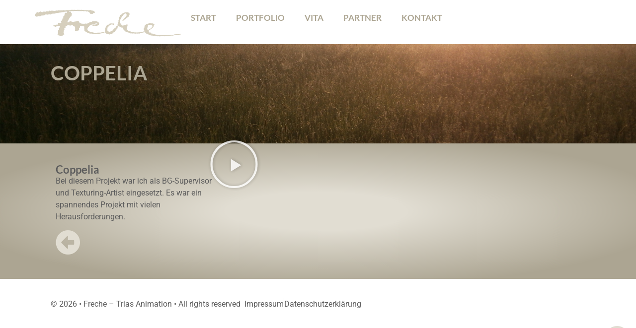

--- FILE ---
content_type: text/html; charset=UTF-8
request_url: https://freche.de/home/coppelia-2/
body_size: 11510
content:
<!doctype html>
<html lang="de" prefix="og: https://ogp.me/ns#">
<head>
	<meta charset="UTF-8">
	<meta name="viewport" content="width=device-width, initial-scale=1">
	<link rel="profile" href="https://gmpg.org/xfn/11">
	
<!-- Suchmaschinen-Optimierung durch Rank Math PRO - https://rankmath.com/ -->
<title>Coppelia, eine Mischung aus realem Ballett, 3D und 2D</title>
<meta name="description" content="Bei dem Projekt Coppelia fungierte ich als BG-Supervisor und Texturing-Artist. Es war ein sehr spannendes Projekt mit vielen Herausforderugen."/>
<meta name="robots" content="index, follow, max-snippet:-1, max-video-preview:-1, max-image-preview:large"/>
<link rel="canonical" href="https://freche.de/home/coppelia-2/" />
<meta property="og:locale" content="de_DE" />
<meta property="og:type" content="article" />
<meta property="og:title" content="Coppelia, eine Mischung aus realem Ballett, 3D und 2D" />
<meta property="og:description" content="Bei dem Projekt Coppelia fungierte ich als BG-Supervisor und Texturing-Artist. Es war ein sehr spannendes Projekt mit vielen Herausforderugen." />
<meta property="og:url" content="https://freche.de/home/coppelia-2/" />
<meta property="og:site_name" content="Freche" />
<meta property="og:updated_time" content="2024-11-14T18:27:57+01:00" />
<meta property="og:image" content="https://freche.de/wp-content/uploads/2024/10/Freche-Trias_Animation_rank.jpg" />
<meta property="og:image:secure_url" content="https://freche.de/wp-content/uploads/2024/10/Freche-Trias_Animation_rank.jpg" />
<meta property="og:image:width" content="1200" />
<meta property="og:image:height" content="630" />
<meta property="og:image:alt" content="Titelbild Freche Trias-Animation" />
<meta property="og:image:type" content="image/jpeg" />
<meta property="article:published_time" content="2023-06-12T12:45:58+02:00" />
<meta property="article:modified_time" content="2024-11-14T18:27:57+01:00" />
<meta name="twitter:card" content="summary_large_image" />
<meta name="twitter:title" content="Coppelia, eine Mischung aus realem Ballett, 3D und 2D" />
<meta name="twitter:description" content="Bei dem Projekt Coppelia fungierte ich als BG-Supervisor und Texturing-Artist. Es war ein sehr spannendes Projekt mit vielen Herausforderugen." />
<meta name="twitter:image" content="https://freche.de/wp-content/uploads/2024/10/Freche-Trias_Animation_rank.jpg" />
<meta name="twitter:label1" content="Lesedauer" />
<meta name="twitter:data1" content="Weniger als eine Minute" />
<script type="application/ld+json" class="rank-math-schema">{"@context":"https://schema.org","@graph":[{"@type":["Person","Organization"],"@id":"https://freche.de/#person","name":"Freche","logo":{"@type":"ImageObject","@id":"https://freche.de/#logo","url":"https://freche.de/wp-content/uploads/2023/06/Logo_300.png","contentUrl":"https://freche.de/wp-content/uploads/2023/06/Logo_300.png","caption":"Freche","inLanguage":"de","width":"300","height":"63"},"image":{"@type":"ImageObject","@id":"https://freche.de/#logo","url":"https://freche.de/wp-content/uploads/2023/06/Logo_300.png","contentUrl":"https://freche.de/wp-content/uploads/2023/06/Logo_300.png","caption":"Freche","inLanguage":"de","width":"300","height":"63"}},{"@type":"WebSite","@id":"https://freche.de/#website","url":"https://freche.de","name":"Freche","alternateName":"TRIAS-ANIMATION, Conceptart | Moodboard | Charakterdesign | BG- und Colourdesign","publisher":{"@id":"https://freche.de/#person"},"inLanguage":"de"},{"@type":"ImageObject","@id":"https://freche.de/wp-content/uploads/2024/10/Freche-Trias_Animation_rank.jpg","url":"https://freche.de/wp-content/uploads/2024/10/Freche-Trias_Animation_rank.jpg","width":"1200","height":"630","caption":"Titelbild Freche Trias-Animation","inLanguage":"de"},{"@type":"WebPage","@id":"https://freche.de/home/coppelia-2/#webpage","url":"https://freche.de/home/coppelia-2/","name":"Coppelia, eine Mischung aus realem Ballett, 3D und 2D","datePublished":"2023-06-12T12:45:58+02:00","dateModified":"2024-11-14T18:27:57+01:00","isPartOf":{"@id":"https://freche.de/#website"},"primaryImageOfPage":{"@id":"https://freche.de/wp-content/uploads/2024/10/Freche-Trias_Animation_rank.jpg"},"inLanguage":"de"},{"@type":"Person","@id":"https://freche.de/author/wp-admin_freche/","name":"WP-Admin_Freche","url":"https://freche.de/author/wp-admin_freche/","image":{"@type":"ImageObject","@id":"https://secure.gravatar.com/avatar/b234d756e2378efb0a48f31363f052ac6f45f29598645b43e2bd7c8de0cb2831?s=96&amp;d=mm&amp;r=g","url":"https://secure.gravatar.com/avatar/b234d756e2378efb0a48f31363f052ac6f45f29598645b43e2bd7c8de0cb2831?s=96&amp;d=mm&amp;r=g","caption":"WP-Admin_Freche","inLanguage":"de"},"sameAs":["https://freche.de"]},{"@type":"Article","headline":"Coppelia, eine Mischung aus realem Ballett, 3D und 2D","keywords":"Coppelia","datePublished":"2023-06-12T12:45:58+02:00","dateModified":"2024-11-14T18:27:57+01:00","author":{"@id":"https://freche.de/author/wp-admin_freche/","name":"WP-Admin_Freche"},"publisher":{"@id":"https://freche.de/#person"},"description":"Bei dem Projekt Coppelia fungierte ich als BG-Supervisor und Texturing-Artist. Es war ein sehr spannendes Projekt mit vielen Herausforderugen.","name":"Coppelia, eine Mischung aus realem Ballett, 3D und 2D","@id":"https://freche.de/home/coppelia-2/#richSnippet","isPartOf":{"@id":"https://freche.de/home/coppelia-2/#webpage"},"image":{"@id":"https://freche.de/wp-content/uploads/2024/10/Freche-Trias_Animation_rank.jpg"},"inLanguage":"de","mainEntityOfPage":{"@id":"https://freche.de/home/coppelia-2/#webpage"}}]}</script>
<!-- /Rank Math WordPress SEO Plugin -->

<link rel="alternate" type="application/rss+xml" title="Freche &raquo; Feed" href="https://freche.de/feed/" />
<link rel="alternate" type="application/rss+xml" title="Freche &raquo; Kommentar-Feed" href="https://freche.de/comments/feed/" />
<link rel="alternate" title="oEmbed (JSON)" type="application/json+oembed" href="https://freche.de/wp-json/oembed/1.0/embed?url=https%3A%2F%2Ffreche.de%2Fhome%2Fcoppelia-2%2F" />
<link rel="alternate" title="oEmbed (XML)" type="text/xml+oembed" href="https://freche.de/wp-json/oembed/1.0/embed?url=https%3A%2F%2Ffreche.de%2Fhome%2Fcoppelia-2%2F&#038;format=xml" />
<style id='wp-img-auto-sizes-contain-inline-css'>
img:is([sizes=auto i],[sizes^="auto," i]){contain-intrinsic-size:3000px 1500px}
/*# sourceURL=wp-img-auto-sizes-contain-inline-css */
</style>
<style id='wp-emoji-styles-inline-css'>

	img.wp-smiley, img.emoji {
		display: inline !important;
		border: none !important;
		box-shadow: none !important;
		height: 1em !important;
		width: 1em !important;
		margin: 0 0.07em !important;
		vertical-align: -0.1em !important;
		background: none !important;
		padding: 0 !important;
	}
/*# sourceURL=wp-emoji-styles-inline-css */
</style>
<style id='global-styles-inline-css'>
:root{--wp--preset--aspect-ratio--square: 1;--wp--preset--aspect-ratio--4-3: 4/3;--wp--preset--aspect-ratio--3-4: 3/4;--wp--preset--aspect-ratio--3-2: 3/2;--wp--preset--aspect-ratio--2-3: 2/3;--wp--preset--aspect-ratio--16-9: 16/9;--wp--preset--aspect-ratio--9-16: 9/16;--wp--preset--color--black: #000000;--wp--preset--color--cyan-bluish-gray: #abb8c3;--wp--preset--color--white: #ffffff;--wp--preset--color--pale-pink: #f78da7;--wp--preset--color--vivid-red: #cf2e2e;--wp--preset--color--luminous-vivid-orange: #ff6900;--wp--preset--color--luminous-vivid-amber: #fcb900;--wp--preset--color--light-green-cyan: #7bdcb5;--wp--preset--color--vivid-green-cyan: #00d084;--wp--preset--color--pale-cyan-blue: #8ed1fc;--wp--preset--color--vivid-cyan-blue: #0693e3;--wp--preset--color--vivid-purple: #9b51e0;--wp--preset--gradient--vivid-cyan-blue-to-vivid-purple: linear-gradient(135deg,rgb(6,147,227) 0%,rgb(155,81,224) 100%);--wp--preset--gradient--light-green-cyan-to-vivid-green-cyan: linear-gradient(135deg,rgb(122,220,180) 0%,rgb(0,208,130) 100%);--wp--preset--gradient--luminous-vivid-amber-to-luminous-vivid-orange: linear-gradient(135deg,rgb(252,185,0) 0%,rgb(255,105,0) 100%);--wp--preset--gradient--luminous-vivid-orange-to-vivid-red: linear-gradient(135deg,rgb(255,105,0) 0%,rgb(207,46,46) 100%);--wp--preset--gradient--very-light-gray-to-cyan-bluish-gray: linear-gradient(135deg,rgb(238,238,238) 0%,rgb(169,184,195) 100%);--wp--preset--gradient--cool-to-warm-spectrum: linear-gradient(135deg,rgb(74,234,220) 0%,rgb(151,120,209) 20%,rgb(207,42,186) 40%,rgb(238,44,130) 60%,rgb(251,105,98) 80%,rgb(254,248,76) 100%);--wp--preset--gradient--blush-light-purple: linear-gradient(135deg,rgb(255,206,236) 0%,rgb(152,150,240) 100%);--wp--preset--gradient--blush-bordeaux: linear-gradient(135deg,rgb(254,205,165) 0%,rgb(254,45,45) 50%,rgb(107,0,62) 100%);--wp--preset--gradient--luminous-dusk: linear-gradient(135deg,rgb(255,203,112) 0%,rgb(199,81,192) 50%,rgb(65,88,208) 100%);--wp--preset--gradient--pale-ocean: linear-gradient(135deg,rgb(255,245,203) 0%,rgb(182,227,212) 50%,rgb(51,167,181) 100%);--wp--preset--gradient--electric-grass: linear-gradient(135deg,rgb(202,248,128) 0%,rgb(113,206,126) 100%);--wp--preset--gradient--midnight: linear-gradient(135deg,rgb(2,3,129) 0%,rgb(40,116,252) 100%);--wp--preset--font-size--small: 13px;--wp--preset--font-size--medium: 20px;--wp--preset--font-size--large: 36px;--wp--preset--font-size--x-large: 42px;--wp--preset--spacing--20: 0.44rem;--wp--preset--spacing--30: 0.67rem;--wp--preset--spacing--40: 1rem;--wp--preset--spacing--50: 1.5rem;--wp--preset--spacing--60: 2.25rem;--wp--preset--spacing--70: 3.38rem;--wp--preset--spacing--80: 5.06rem;--wp--preset--shadow--natural: 6px 6px 9px rgba(0, 0, 0, 0.2);--wp--preset--shadow--deep: 12px 12px 50px rgba(0, 0, 0, 0.4);--wp--preset--shadow--sharp: 6px 6px 0px rgba(0, 0, 0, 0.2);--wp--preset--shadow--outlined: 6px 6px 0px -3px rgb(255, 255, 255), 6px 6px rgb(0, 0, 0);--wp--preset--shadow--crisp: 6px 6px 0px rgb(0, 0, 0);}:root { --wp--style--global--content-size: 800px;--wp--style--global--wide-size: 1200px; }:where(body) { margin: 0; }.wp-site-blocks > .alignleft { float: left; margin-right: 2em; }.wp-site-blocks > .alignright { float: right; margin-left: 2em; }.wp-site-blocks > .aligncenter { justify-content: center; margin-left: auto; margin-right: auto; }:where(.wp-site-blocks) > * { margin-block-start: 24px; margin-block-end: 0; }:where(.wp-site-blocks) > :first-child { margin-block-start: 0; }:where(.wp-site-blocks) > :last-child { margin-block-end: 0; }:root { --wp--style--block-gap: 24px; }:root :where(.is-layout-flow) > :first-child{margin-block-start: 0;}:root :where(.is-layout-flow) > :last-child{margin-block-end: 0;}:root :where(.is-layout-flow) > *{margin-block-start: 24px;margin-block-end: 0;}:root :where(.is-layout-constrained) > :first-child{margin-block-start: 0;}:root :where(.is-layout-constrained) > :last-child{margin-block-end: 0;}:root :where(.is-layout-constrained) > *{margin-block-start: 24px;margin-block-end: 0;}:root :where(.is-layout-flex){gap: 24px;}:root :where(.is-layout-grid){gap: 24px;}.is-layout-flow > .alignleft{float: left;margin-inline-start: 0;margin-inline-end: 2em;}.is-layout-flow > .alignright{float: right;margin-inline-start: 2em;margin-inline-end: 0;}.is-layout-flow > .aligncenter{margin-left: auto !important;margin-right: auto !important;}.is-layout-constrained > .alignleft{float: left;margin-inline-start: 0;margin-inline-end: 2em;}.is-layout-constrained > .alignright{float: right;margin-inline-start: 2em;margin-inline-end: 0;}.is-layout-constrained > .aligncenter{margin-left: auto !important;margin-right: auto !important;}.is-layout-constrained > :where(:not(.alignleft):not(.alignright):not(.alignfull)){max-width: var(--wp--style--global--content-size);margin-left: auto !important;margin-right: auto !important;}.is-layout-constrained > .alignwide{max-width: var(--wp--style--global--wide-size);}body .is-layout-flex{display: flex;}.is-layout-flex{flex-wrap: wrap;align-items: center;}.is-layout-flex > :is(*, div){margin: 0;}body .is-layout-grid{display: grid;}.is-layout-grid > :is(*, div){margin: 0;}body{padding-top: 0px;padding-right: 0px;padding-bottom: 0px;padding-left: 0px;}a:where(:not(.wp-element-button)){text-decoration: underline;}:root :where(.wp-element-button, .wp-block-button__link){background-color: #32373c;border-width: 0;color: #fff;font-family: inherit;font-size: inherit;font-style: inherit;font-weight: inherit;letter-spacing: inherit;line-height: inherit;padding-top: calc(0.667em + 2px);padding-right: calc(1.333em + 2px);padding-bottom: calc(0.667em + 2px);padding-left: calc(1.333em + 2px);text-decoration: none;text-transform: inherit;}.has-black-color{color: var(--wp--preset--color--black) !important;}.has-cyan-bluish-gray-color{color: var(--wp--preset--color--cyan-bluish-gray) !important;}.has-white-color{color: var(--wp--preset--color--white) !important;}.has-pale-pink-color{color: var(--wp--preset--color--pale-pink) !important;}.has-vivid-red-color{color: var(--wp--preset--color--vivid-red) !important;}.has-luminous-vivid-orange-color{color: var(--wp--preset--color--luminous-vivid-orange) !important;}.has-luminous-vivid-amber-color{color: var(--wp--preset--color--luminous-vivid-amber) !important;}.has-light-green-cyan-color{color: var(--wp--preset--color--light-green-cyan) !important;}.has-vivid-green-cyan-color{color: var(--wp--preset--color--vivid-green-cyan) !important;}.has-pale-cyan-blue-color{color: var(--wp--preset--color--pale-cyan-blue) !important;}.has-vivid-cyan-blue-color{color: var(--wp--preset--color--vivid-cyan-blue) !important;}.has-vivid-purple-color{color: var(--wp--preset--color--vivid-purple) !important;}.has-black-background-color{background-color: var(--wp--preset--color--black) !important;}.has-cyan-bluish-gray-background-color{background-color: var(--wp--preset--color--cyan-bluish-gray) !important;}.has-white-background-color{background-color: var(--wp--preset--color--white) !important;}.has-pale-pink-background-color{background-color: var(--wp--preset--color--pale-pink) !important;}.has-vivid-red-background-color{background-color: var(--wp--preset--color--vivid-red) !important;}.has-luminous-vivid-orange-background-color{background-color: var(--wp--preset--color--luminous-vivid-orange) !important;}.has-luminous-vivid-amber-background-color{background-color: var(--wp--preset--color--luminous-vivid-amber) !important;}.has-light-green-cyan-background-color{background-color: var(--wp--preset--color--light-green-cyan) !important;}.has-vivid-green-cyan-background-color{background-color: var(--wp--preset--color--vivid-green-cyan) !important;}.has-pale-cyan-blue-background-color{background-color: var(--wp--preset--color--pale-cyan-blue) !important;}.has-vivid-cyan-blue-background-color{background-color: var(--wp--preset--color--vivid-cyan-blue) !important;}.has-vivid-purple-background-color{background-color: var(--wp--preset--color--vivid-purple) !important;}.has-black-border-color{border-color: var(--wp--preset--color--black) !important;}.has-cyan-bluish-gray-border-color{border-color: var(--wp--preset--color--cyan-bluish-gray) !important;}.has-white-border-color{border-color: var(--wp--preset--color--white) !important;}.has-pale-pink-border-color{border-color: var(--wp--preset--color--pale-pink) !important;}.has-vivid-red-border-color{border-color: var(--wp--preset--color--vivid-red) !important;}.has-luminous-vivid-orange-border-color{border-color: var(--wp--preset--color--luminous-vivid-orange) !important;}.has-luminous-vivid-amber-border-color{border-color: var(--wp--preset--color--luminous-vivid-amber) !important;}.has-light-green-cyan-border-color{border-color: var(--wp--preset--color--light-green-cyan) !important;}.has-vivid-green-cyan-border-color{border-color: var(--wp--preset--color--vivid-green-cyan) !important;}.has-pale-cyan-blue-border-color{border-color: var(--wp--preset--color--pale-cyan-blue) !important;}.has-vivid-cyan-blue-border-color{border-color: var(--wp--preset--color--vivid-cyan-blue) !important;}.has-vivid-purple-border-color{border-color: var(--wp--preset--color--vivid-purple) !important;}.has-vivid-cyan-blue-to-vivid-purple-gradient-background{background: var(--wp--preset--gradient--vivid-cyan-blue-to-vivid-purple) !important;}.has-light-green-cyan-to-vivid-green-cyan-gradient-background{background: var(--wp--preset--gradient--light-green-cyan-to-vivid-green-cyan) !important;}.has-luminous-vivid-amber-to-luminous-vivid-orange-gradient-background{background: var(--wp--preset--gradient--luminous-vivid-amber-to-luminous-vivid-orange) !important;}.has-luminous-vivid-orange-to-vivid-red-gradient-background{background: var(--wp--preset--gradient--luminous-vivid-orange-to-vivid-red) !important;}.has-very-light-gray-to-cyan-bluish-gray-gradient-background{background: var(--wp--preset--gradient--very-light-gray-to-cyan-bluish-gray) !important;}.has-cool-to-warm-spectrum-gradient-background{background: var(--wp--preset--gradient--cool-to-warm-spectrum) !important;}.has-blush-light-purple-gradient-background{background: var(--wp--preset--gradient--blush-light-purple) !important;}.has-blush-bordeaux-gradient-background{background: var(--wp--preset--gradient--blush-bordeaux) !important;}.has-luminous-dusk-gradient-background{background: var(--wp--preset--gradient--luminous-dusk) !important;}.has-pale-ocean-gradient-background{background: var(--wp--preset--gradient--pale-ocean) !important;}.has-electric-grass-gradient-background{background: var(--wp--preset--gradient--electric-grass) !important;}.has-midnight-gradient-background{background: var(--wp--preset--gradient--midnight) !important;}.has-small-font-size{font-size: var(--wp--preset--font-size--small) !important;}.has-medium-font-size{font-size: var(--wp--preset--font-size--medium) !important;}.has-large-font-size{font-size: var(--wp--preset--font-size--large) !important;}.has-x-large-font-size{font-size: var(--wp--preset--font-size--x-large) !important;}
:root :where(.wp-block-pullquote){font-size: 1.5em;line-height: 1.6;}
/*# sourceURL=global-styles-inline-css */
</style>
<link rel='stylesheet' id='hello-elementor-css' href='https://freche.de/wp-content/themes/hello-elementor/assets/css/reset.css?ver=3.4.5' media='all' />
<link rel='stylesheet' id='hello-elementor-theme-style-css' href='https://freche.de/wp-content/themes/hello-elementor/assets/css/theme.css?ver=3.4.5' media='all' />
<link rel='stylesheet' id='hello-elementor-header-footer-css' href='https://freche.de/wp-content/themes/hello-elementor/assets/css/header-footer.css?ver=3.4.5' media='all' />
<link rel='stylesheet' id='elementor-frontend-css' href='https://freche.de/wp-content/plugins/elementor/assets/css/frontend.min.css?ver=3.34.1' media='all' />
<link rel='stylesheet' id='elementor-post-6-css' href='https://freche.de/wp-content/uploads/elementor/css/post-6.css?ver=1768731421' media='all' />
<link rel='stylesheet' id='widget-image-css' href='https://freche.de/wp-content/plugins/elementor/assets/css/widget-image.min.css?ver=3.34.1' media='all' />
<link rel='stylesheet' id='widget-nav-menu-css' href='https://freche.de/wp-content/plugins/elementor-pro/assets/css/widget-nav-menu.min.css?ver=3.33.2' media='all' />
<link rel='stylesheet' id='widget-icon-list-css' href='https://freche.de/wp-content/plugins/elementor/assets/css/widget-icon-list.min.css?ver=3.34.1' media='all' />
<link rel='stylesheet' id='e-motion-fx-css' href='https://freche.de/wp-content/plugins/elementor-pro/assets/css/modules/motion-fx.min.css?ver=3.33.2' media='all' />
<link rel='stylesheet' id='elementor-icons-css' href='https://freche.de/wp-content/plugins/elementor/assets/lib/eicons/css/elementor-icons.min.css?ver=5.45.0' media='all' />
<link rel='stylesheet' id='widget-heading-css' href='https://freche.de/wp-content/plugins/elementor/assets/css/widget-heading.min.css?ver=3.34.1' media='all' />
<link rel='stylesheet' id='widget-video-css' href='https://freche.de/wp-content/plugins/elementor/assets/css/widget-video.min.css?ver=3.34.1' media='all' />
<link rel='stylesheet' id='elementor-post-499-css' href='https://freche.de/wp-content/uploads/elementor/css/post-499.css?ver=1768760632' media='all' />
<link rel='stylesheet' id='elementor-post-518-css' href='https://freche.de/wp-content/uploads/elementor/css/post-518.css?ver=1768731421' media='all' />
<link rel='stylesheet' id='elementor-post-155-css' href='https://freche.de/wp-content/uploads/elementor/css/post-155.css?ver=1768731421' media='all' />
<link rel='stylesheet' id='elementor-gf-local-lato-css' href='https://freche.de/wp-content/uploads/elementor/google-fonts/css/lato.css?ver=1742246969' media='all' />
<link rel='stylesheet' id='elementor-gf-local-roboto-css' href='https://freche.de/wp-content/uploads/elementor/google-fonts/css/roboto.css?ver=1742246978' media='all' />
<link rel='stylesheet' id='elementor-icons-shared-0-css' href='https://freche.de/wp-content/plugins/elementor/assets/lib/font-awesome/css/fontawesome.min.css?ver=5.15.3' media='all' />
<link rel='stylesheet' id='elementor-icons-fa-solid-css' href='https://freche.de/wp-content/plugins/elementor/assets/lib/font-awesome/css/solid.min.css?ver=5.15.3' media='all' />
<script src="https://freche.de/wp-includes/js/jquery/jquery.min.js?ver=3.7.1" id="jquery-core-js"></script>
<script src="https://freche.de/wp-includes/js/jquery/jquery-migrate.min.js?ver=3.4.1" id="jquery-migrate-js"></script>
<link rel="https://api.w.org/" href="https://freche.de/wp-json/" /><link rel="alternate" title="JSON" type="application/json" href="https://freche.de/wp-json/wp/v2/pages/499" /><link rel="EditURI" type="application/rsd+xml" title="RSD" href="https://freche.de/xmlrpc.php?rsd" />
<meta name="generator" content="WordPress 6.9" />
<link rel='shortlink' href='https://freche.de/?p=499' />
<meta name="generator" content="Elementor 3.34.1; features: additional_custom_breakpoints; settings: css_print_method-external, google_font-enabled, font_display-swap">
			<style>
				.e-con.e-parent:nth-of-type(n+4):not(.e-lazyloaded):not(.e-no-lazyload),
				.e-con.e-parent:nth-of-type(n+4):not(.e-lazyloaded):not(.e-no-lazyload) * {
					background-image: none !important;
				}
				@media screen and (max-height: 1024px) {
					.e-con.e-parent:nth-of-type(n+3):not(.e-lazyloaded):not(.e-no-lazyload),
					.e-con.e-parent:nth-of-type(n+3):not(.e-lazyloaded):not(.e-no-lazyload) * {
						background-image: none !important;
					}
				}
				@media screen and (max-height: 640px) {
					.e-con.e-parent:nth-of-type(n+2):not(.e-lazyloaded):not(.e-no-lazyload),
					.e-con.e-parent:nth-of-type(n+2):not(.e-lazyloaded):not(.e-no-lazyload) * {
						background-image: none !important;
					}
				}
			</style>
			<link rel="icon" href="https://freche.de/wp-content/uploads/2023/06/Favicon.png" sizes="32x32" />
<link rel="icon" href="https://freche.de/wp-content/uploads/2023/06/Favicon.png" sizes="192x192" />
<link rel="apple-touch-icon" href="https://freche.de/wp-content/uploads/2023/06/Favicon.png" />
<meta name="msapplication-TileImage" content="https://freche.de/wp-content/uploads/2023/06/Favicon.png" />
</head>
<body class="wp-singular page-template-default page page-id-499 page-child parent-pageid-9 wp-custom-logo wp-embed-responsive wp-theme-hello-elementor hello-elementor-default elementor-default elementor-kit-6 elementor-page elementor-page-499">


<a class="skip-link screen-reader-text" href="#content">Zum Inhalt springen</a>

		<header data-elementor-type="header" data-elementor-id="518" class="elementor elementor-518 elementor-location-header" data-elementor-post-type="elementor_library">
			<div class="elementor-element elementor-element-4bd52b3 elementor-hidden-tablet elementor-hidden-mobile e-con-full e-flex e-con e-parent" data-id="4bd52b3" data-element_type="container">
				<div class="elementor-element elementor-element-29d0900 elementor-widget elementor-widget-theme-site-logo elementor-widget-image" data-id="29d0900" data-element_type="widget" data-widget_type="theme-site-logo.default">
				<div class="elementor-widget-container">
											<a href="https://freche.de">
			<img width="300" height="63" src="https://freche.de/wp-content/uploads/2023/06/Logo_300.png" class="attachment-full size-full wp-image-25" alt="Logo Freche" />				</a>
											</div>
				</div>
				<div class="elementor-element elementor-element-4af60ad elementor-nav-menu--dropdown-none elementor-hidden-mobile elementor-widget elementor-widget-nav-menu" data-id="4af60ad" data-element_type="widget" data-settings="{&quot;layout&quot;:&quot;horizontal&quot;,&quot;submenu_icon&quot;:{&quot;value&quot;:&quot;&lt;i class=\&quot;fas fa-caret-down\&quot; aria-hidden=\&quot;true\&quot;&gt;&lt;\/i&gt;&quot;,&quot;library&quot;:&quot;fa-solid&quot;}}" data-widget_type="nav-menu.default">
				<div class="elementor-widget-container">
								<nav aria-label="Menü" class="elementor-nav-menu--main elementor-nav-menu__container elementor-nav-menu--layout-horizontal e--pointer-none">
				<ul id="menu-1-4af60ad" class="elementor-nav-menu"><li class="menu-item menu-item-type-custom menu-item-object-custom menu-item-17"><a href="/#top" class="elementor-item elementor-item-anchor">Start</a></li>
<li class="menu-item menu-item-type-custom menu-item-object-custom menu-item-18"><a href="/#portfolio" class="elementor-item elementor-item-anchor">Portfolio</a></li>
<li class="menu-item menu-item-type-custom menu-item-object-custom menu-item-19"><a href="/#vita" class="elementor-item elementor-item-anchor">Vita</a></li>
<li class="menu-item menu-item-type-custom menu-item-object-custom menu-item-20"><a href="/#partner" class="elementor-item elementor-item-anchor">Partner</a></li>
<li class="menu-item menu-item-type-custom menu-item-object-custom menu-item-21"><a href="/#kontakt" class="elementor-item elementor-item-anchor">Kontakt</a></li>
</ul>			</nav>
						<nav class="elementor-nav-menu--dropdown elementor-nav-menu__container" aria-hidden="true">
				<ul id="menu-2-4af60ad" class="elementor-nav-menu"><li class="menu-item menu-item-type-custom menu-item-object-custom menu-item-17"><a href="/#top" class="elementor-item elementor-item-anchor" tabindex="-1">Start</a></li>
<li class="menu-item menu-item-type-custom menu-item-object-custom menu-item-18"><a href="/#portfolio" class="elementor-item elementor-item-anchor" tabindex="-1">Portfolio</a></li>
<li class="menu-item menu-item-type-custom menu-item-object-custom menu-item-19"><a href="/#vita" class="elementor-item elementor-item-anchor" tabindex="-1">Vita</a></li>
<li class="menu-item menu-item-type-custom menu-item-object-custom menu-item-20"><a href="/#partner" class="elementor-item elementor-item-anchor" tabindex="-1">Partner</a></li>
<li class="menu-item menu-item-type-custom menu-item-object-custom menu-item-21"><a href="/#kontakt" class="elementor-item elementor-item-anchor" tabindex="-1">Kontakt</a></li>
</ul>			</nav>
						</div>
				</div>
				</div>
				</header>
		
<main id="content" class="site-main post-499 page type-page status-publish hentry">

	
	<div class="page-content">
				<div data-elementor-type="wp-page" data-elementor-id="499" class="elementor elementor-499" data-elementor-post-type="page">
				<div class="elementor-element elementor-element-16df0f0 e-con-full e-flex e-con e-parent" data-id="16df0f0" data-element_type="container" data-settings="{&quot;background_background&quot;:&quot;classic&quot;}">
				<div class="elementor-element elementor-element-d3a0bef elementor-widget elementor-widget-heading" data-id="d3a0bef" data-element_type="widget" data-widget_type="heading.default">
				<div class="elementor-widget-container">
					<h1 class="elementor-heading-title elementor-size-default">Coppelia</h1>				</div>
				</div>
				</div>
		<div class="elementor-element elementor-element-8acc26d e-flex e-con-boxed e-con e-parent" data-id="8acc26d" data-element_type="container" data-settings="{&quot;background_background&quot;:&quot;gradient&quot;}">
					<div class="e-con-inner">
		<div class="elementor-element elementor-element-b23d2bf e-con-full e-flex e-con e-child" data-id="b23d2bf" data-element_type="container">
				<div class="elementor-element elementor-element-20dbecf elementor-widget elementor-widget-heading" data-id="20dbecf" data-element_type="widget" data-widget_type="heading.default">
				<div class="elementor-widget-container">
					<h2 class="elementor-heading-title elementor-size-default">Coppelia</h2>				</div>
				</div>
				<div class="elementor-element elementor-element-97d9002 elementor-widget elementor-widget-text-editor" data-id="97d9002" data-element_type="widget" data-widget_type="text-editor.default">
				<div class="elementor-widget-container">
									<p>Bei diesem Projekt war ich als BG-Supervisor und Texturing-Artist eingesetzt. Es war ein spannendes Projekt mit vielen Herausforderungen.</p>								</div>
				</div>
				<div class="elementor-element elementor-element-a83a65e elementor-hidden-mobile elementor-view-default elementor-widget elementor-widget-icon" data-id="a83a65e" data-element_type="widget" data-widget_type="icon.default">
				<div class="elementor-widget-container">
							<div class="elementor-icon-wrapper">
			<a class="elementor-icon" href="/">
			<i aria-hidden="true" class="fas fa-arrow-alt-circle-left"></i>			</a>
		</div>
						</div>
				</div>
				</div>
		<div class="elementor-element elementor-element-8411f09 e-con-full e-flex e-con e-child" data-id="8411f09" data-element_type="container">
				<div class="elementor-element elementor-element-c015e1b elementor-widget elementor-widget-video" data-id="c015e1b" data-element_type="widget" data-settings="{&quot;youtube_url&quot;:&quot;https:\/\/www.youtube.com\/watch?v=-mDLfjMrKlE&amp;t=7s&quot;,&quot;yt_privacy&quot;:&quot;yes&quot;,&quot;lazy_load&quot;:&quot;yes&quot;,&quot;show_image_overlay&quot;:&quot;yes&quot;,&quot;image_overlay&quot;:{&quot;url&quot;:&quot;https:\/\/freche.de\/wp-content\/uploads\/2023\/06\/Videoueberlagerung_Coppelia.jpg&quot;,&quot;id&quot;:504,&quot;size&quot;:&quot;&quot;,&quot;alt&quot;:&quot;&quot;,&quot;source&quot;:&quot;library&quot;},&quot;video_type&quot;:&quot;youtube&quot;,&quot;controls&quot;:&quot;yes&quot;}" data-widget_type="video.default">
				<div class="elementor-widget-container">
							<div class="elementor-wrapper elementor-open-inline">
			<div class="elementor-video"></div>				<div class="elementor-custom-embed-image-overlay" style="background-image: url(https://freche.de/wp-content/uploads/2023/06/Videoueberlagerung_Coppelia.jpg);">
																<div class="elementor-custom-embed-play" role="button" aria-label="Video abspielen" tabindex="0">
							<i aria-hidden="true" class="eicon-play"></i>						</div>
									</div>
					</div>
						</div>
				</div>
				<div class="elementor-element elementor-element-d6695a0 elementor-hidden-desktop elementor-hidden-tablet elementor-view-default elementor-widget elementor-widget-icon" data-id="d6695a0" data-element_type="widget" data-widget_type="icon.default">
				<div class="elementor-widget-container">
							<div class="elementor-icon-wrapper">
			<a class="elementor-icon" href="/">
			<i aria-hidden="true" class="fas fa-arrow-alt-circle-left"></i>			</a>
		</div>
						</div>
				</div>
				</div>
					</div>
				</div>
				</div>
		
		
			</div>

	
</main>

			<footer data-elementor-type="footer" data-elementor-id="155" class="elementor elementor-155 elementor-location-footer" data-elementor-post-type="elementor_library">
			<div class="elementor-element elementor-element-25e2df4 e-con-full e-flex e-con e-parent" data-id="25e2df4" data-element_type="container">
				<div class="elementor-element elementor-element-78352a0 elementor-widget elementor-widget-text-editor" data-id="78352a0" data-element_type="widget" data-widget_type="text-editor.default">
				<div class="elementor-widget-container">
									© 2026 • Freche – Trias Animation • All rights reserved &nbsp;								</div>
				</div>
				<div class="elementor-element elementor-element-5bff6ee elementor-icon-list--layout-inline elementor-list-item-link-full_width elementor-widget elementor-widget-icon-list" data-id="5bff6ee" data-element_type="widget" data-widget_type="icon-list.default">
				<div class="elementor-widget-container">
							<ul class="elementor-icon-list-items elementor-inline-items">
							<li class="elementor-icon-list-item elementor-inline-item">
											<a href="/impressum">

											<span class="elementor-icon-list-text">Impressum</span>
											</a>
									</li>
								<li class="elementor-icon-list-item elementor-inline-item">
											<a href="/datenschutz">

											<span class="elementor-icon-list-text">Datenschutzerklärung</span>
											</a>
									</li>
						</ul>
						</div>
				</div>
				</div>
		<div class="elementor-element elementor-element-31ca4f3 e-flex e-con-boxed e-con e-parent" data-id="31ca4f3" data-element_type="container">
					<div class="e-con-inner">
				<div class="elementor-element elementor-element-cc70356 elementor-widget__width-auto elementor-fixed elementor-view-default elementor-widget elementor-widget-icon" data-id="cc70356" data-element_type="widget" data-settings="{&quot;_position&quot;:&quot;fixed&quot;,&quot;motion_fx_motion_fx_scrolling&quot;:&quot;yes&quot;,&quot;motion_fx_opacity_effect&quot;:&quot;yes&quot;,&quot;motion_fx_opacity_direction&quot;:&quot;out-in&quot;,&quot;motion_fx_opacity_level&quot;:{&quot;unit&quot;:&quot;px&quot;,&quot;size&quot;:10,&quot;sizes&quot;:[]},&quot;motion_fx_opacity_range&quot;:{&quot;unit&quot;:&quot;%&quot;,&quot;size&quot;:&quot;&quot;,&quot;sizes&quot;:{&quot;start&quot;:20,&quot;end&quot;:80}},&quot;motion_fx_devices&quot;:[&quot;desktop&quot;,&quot;tablet&quot;,&quot;mobile&quot;]}" data-widget_type="icon.default">
				<div class="elementor-widget-container">
							<div class="elementor-icon-wrapper">
			<a class="elementor-icon" href="#top">
			<i aria-hidden="true" class="fas fa-arrow-circle-up"></i>			</a>
		</div>
						</div>
				</div>
					</div>
				</div>
				</footer>
		
<script type="speculationrules">
{"prefetch":[{"source":"document","where":{"and":[{"href_matches":"/*"},{"not":{"href_matches":["/wp-*.php","/wp-admin/*","/wp-content/uploads/*","/wp-content/*","/wp-content/plugins/*","/wp-content/themes/hello-elementor/*","/*\\?(.+)"]}},{"not":{"selector_matches":"a[rel~=\"nofollow\"]"}},{"not":{"selector_matches":".no-prefetch, .no-prefetch a"}}]},"eagerness":"conservative"}]}
</script>
			<script>
				const lazyloadRunObserver = () => {
					const lazyloadBackgrounds = document.querySelectorAll( `.e-con.e-parent:not(.e-lazyloaded)` );
					const lazyloadBackgroundObserver = new IntersectionObserver( ( entries ) => {
						entries.forEach( ( entry ) => {
							if ( entry.isIntersecting ) {
								let lazyloadBackground = entry.target;
								if( lazyloadBackground ) {
									lazyloadBackground.classList.add( 'e-lazyloaded' );
								}
								lazyloadBackgroundObserver.unobserve( entry.target );
							}
						});
					}, { rootMargin: '200px 0px 200px 0px' } );
					lazyloadBackgrounds.forEach( ( lazyloadBackground ) => {
						lazyloadBackgroundObserver.observe( lazyloadBackground );
					} );
				};
				const events = [
					'DOMContentLoaded',
					'elementor/lazyload/observe',
				];
				events.forEach( ( event ) => {
					document.addEventListener( event, lazyloadRunObserver );
				} );
			</script>
			<script src="https://freche.de/wp-content/themes/hello-elementor/assets/js/hello-frontend.js?ver=3.4.5" id="hello-theme-frontend-js"></script>
<script src="https://freche.de/wp-content/plugins/elementor/assets/js/webpack.runtime.min.js?ver=3.34.1" id="elementor-webpack-runtime-js"></script>
<script src="https://freche.de/wp-content/plugins/elementor/assets/js/frontend-modules.min.js?ver=3.34.1" id="elementor-frontend-modules-js"></script>
<script src="https://freche.de/wp-includes/js/jquery/ui/core.min.js?ver=1.13.3" id="jquery-ui-core-js"></script>
<script id="elementor-frontend-js-before">
var elementorFrontendConfig = {"environmentMode":{"edit":false,"wpPreview":false,"isScriptDebug":false},"i18n":{"shareOnFacebook":"Auf Facebook teilen","shareOnTwitter":"Auf Twitter teilen","pinIt":"Anheften","download":"Download","downloadImage":"Bild downloaden","fullscreen":"Vollbild","zoom":"Zoom","share":"Teilen","playVideo":"Video abspielen","previous":"Zur\u00fcck","next":"Weiter","close":"Schlie\u00dfen","a11yCarouselPrevSlideMessage":"Vorheriger Slide","a11yCarouselNextSlideMessage":"N\u00e4chster Slide","a11yCarouselFirstSlideMessage":"This is the first slide","a11yCarouselLastSlideMessage":"This is the last slide","a11yCarouselPaginationBulletMessage":"Go to slide"},"is_rtl":false,"breakpoints":{"xs":0,"sm":480,"md":768,"lg":1025,"xl":1440,"xxl":1600},"responsive":{"breakpoints":{"mobile":{"label":"Mobil Hochformat","value":767,"default_value":767,"direction":"max","is_enabled":true},"mobile_extra":{"label":"Mobil Querformat","value":880,"default_value":880,"direction":"max","is_enabled":false},"tablet":{"label":"Tablet Hochformat","value":1024,"default_value":1024,"direction":"max","is_enabled":true},"tablet_extra":{"label":"Tablet Querformat","value":1200,"default_value":1200,"direction":"max","is_enabled":false},"laptop":{"label":"Laptop","value":1366,"default_value":1366,"direction":"max","is_enabled":false},"widescreen":{"label":"Breitbild","value":2400,"default_value":2400,"direction":"min","is_enabled":false}},"hasCustomBreakpoints":false},"version":"3.34.1","is_static":false,"experimentalFeatures":{"additional_custom_breakpoints":true,"container":true,"theme_builder_v2":true,"hello-theme-header-footer":true,"nested-elements":true,"home_screen":true,"global_classes_should_enforce_capabilities":true,"e_variables":true,"cloud-library":true,"e_opt_in_v4_page":true,"e_interactions":true,"import-export-customization":true,"e_pro_variables":true},"urls":{"assets":"https:\/\/freche.de\/wp-content\/plugins\/elementor\/assets\/","ajaxurl":"https:\/\/freche.de\/wp-admin\/admin-ajax.php","uploadUrl":"https:\/\/freche.de\/wp-content\/uploads"},"nonces":{"floatingButtonsClickTracking":"188b1a4159"},"swiperClass":"swiper","settings":{"page":[],"editorPreferences":[]},"kit":{"active_breakpoints":["viewport_mobile","viewport_tablet"],"global_image_lightbox":"yes","lightbox_enable_counter":"yes","lightbox_enable_fullscreen":"yes","lightbox_enable_zoom":"yes","lightbox_enable_share":"yes","lightbox_title_src":"title","lightbox_description_src":"description","hello_header_logo_type":"logo","hello_header_menu_layout":"horizontal"},"post":{"id":499,"title":"Coppelia%2C%20eine%20Mischung%20aus%20realem%20Ballett%2C%203D%20und%202D","excerpt":"","featuredImage":false}};
//# sourceURL=elementor-frontend-js-before
</script>
<script src="https://freche.de/wp-content/plugins/elementor/assets/js/frontend.min.js?ver=3.34.1" id="elementor-frontend-js"></script>
<script src="https://freche.de/wp-content/plugins/elementor-pro/assets/lib/smartmenus/jquery.smartmenus.min.js?ver=1.2.1" id="smartmenus-js"></script>
<script src="https://freche.de/wp-content/plugins/elementor-pro/assets/js/webpack-pro.runtime.min.js?ver=3.33.2" id="elementor-pro-webpack-runtime-js"></script>
<script src="https://freche.de/wp-includes/js/dist/hooks.min.js?ver=dd5603f07f9220ed27f1" id="wp-hooks-js"></script>
<script src="https://freche.de/wp-includes/js/dist/i18n.min.js?ver=c26c3dc7bed366793375" id="wp-i18n-js"></script>
<script id="wp-i18n-js-after">
wp.i18n.setLocaleData( { 'text direction\u0004ltr': [ 'ltr' ] } );
//# sourceURL=wp-i18n-js-after
</script>
<script id="elementor-pro-frontend-js-before">
var ElementorProFrontendConfig = {"ajaxurl":"https:\/\/freche.de\/wp-admin\/admin-ajax.php","nonce":"b2c3e1a6e8","urls":{"assets":"https:\/\/freche.de\/wp-content\/plugins\/elementor-pro\/assets\/","rest":"https:\/\/freche.de\/wp-json\/"},"settings":{"lazy_load_background_images":true},"popup":{"hasPopUps":false},"shareButtonsNetworks":{"facebook":{"title":"Facebook","has_counter":true},"twitter":{"title":"Twitter"},"linkedin":{"title":"LinkedIn","has_counter":true},"pinterest":{"title":"Pinterest","has_counter":true},"reddit":{"title":"Reddit","has_counter":true},"vk":{"title":"VK","has_counter":true},"odnoklassniki":{"title":"OK","has_counter":true},"tumblr":{"title":"Tumblr"},"digg":{"title":"Digg"},"skype":{"title":"Skype"},"stumbleupon":{"title":"StumbleUpon","has_counter":true},"mix":{"title":"Mix"},"telegram":{"title":"Telegram"},"pocket":{"title":"Pocket","has_counter":true},"xing":{"title":"XING","has_counter":true},"whatsapp":{"title":"WhatsApp"},"email":{"title":"Email"},"print":{"title":"Print"},"x-twitter":{"title":"X"},"threads":{"title":"Threads"}},"facebook_sdk":{"lang":"de_DE","app_id":""},"lottie":{"defaultAnimationUrl":"https:\/\/freche.de\/wp-content\/plugins\/elementor-pro\/modules\/lottie\/assets\/animations\/default.json"}};
//# sourceURL=elementor-pro-frontend-js-before
</script>
<script src="https://freche.de/wp-content/plugins/elementor-pro/assets/js/frontend.min.js?ver=3.33.2" id="elementor-pro-frontend-js"></script>
<script src="https://freche.de/wp-content/plugins/elementor-pro/assets/js/elements-handlers.min.js?ver=3.33.2" id="pro-elements-handlers-js"></script>
<script id="wp-emoji-settings" type="application/json">
{"baseUrl":"https://s.w.org/images/core/emoji/17.0.2/72x72/","ext":".png","svgUrl":"https://s.w.org/images/core/emoji/17.0.2/svg/","svgExt":".svg","source":{"concatemoji":"https://freche.de/wp-includes/js/wp-emoji-release.min.js?ver=6.9"}}
</script>
<script type="module">
/*! This file is auto-generated */
const a=JSON.parse(document.getElementById("wp-emoji-settings").textContent),o=(window._wpemojiSettings=a,"wpEmojiSettingsSupports"),s=["flag","emoji"];function i(e){try{var t={supportTests:e,timestamp:(new Date).valueOf()};sessionStorage.setItem(o,JSON.stringify(t))}catch(e){}}function c(e,t,n){e.clearRect(0,0,e.canvas.width,e.canvas.height),e.fillText(t,0,0);t=new Uint32Array(e.getImageData(0,0,e.canvas.width,e.canvas.height).data);e.clearRect(0,0,e.canvas.width,e.canvas.height),e.fillText(n,0,0);const a=new Uint32Array(e.getImageData(0,0,e.canvas.width,e.canvas.height).data);return t.every((e,t)=>e===a[t])}function p(e,t){e.clearRect(0,0,e.canvas.width,e.canvas.height),e.fillText(t,0,0);var n=e.getImageData(16,16,1,1);for(let e=0;e<n.data.length;e++)if(0!==n.data[e])return!1;return!0}function u(e,t,n,a){switch(t){case"flag":return n(e,"\ud83c\udff3\ufe0f\u200d\u26a7\ufe0f","\ud83c\udff3\ufe0f\u200b\u26a7\ufe0f")?!1:!n(e,"\ud83c\udde8\ud83c\uddf6","\ud83c\udde8\u200b\ud83c\uddf6")&&!n(e,"\ud83c\udff4\udb40\udc67\udb40\udc62\udb40\udc65\udb40\udc6e\udb40\udc67\udb40\udc7f","\ud83c\udff4\u200b\udb40\udc67\u200b\udb40\udc62\u200b\udb40\udc65\u200b\udb40\udc6e\u200b\udb40\udc67\u200b\udb40\udc7f");case"emoji":return!a(e,"\ud83e\u1fac8")}return!1}function f(e,t,n,a){let r;const o=(r="undefined"!=typeof WorkerGlobalScope&&self instanceof WorkerGlobalScope?new OffscreenCanvas(300,150):document.createElement("canvas")).getContext("2d",{willReadFrequently:!0}),s=(o.textBaseline="top",o.font="600 32px Arial",{});return e.forEach(e=>{s[e]=t(o,e,n,a)}),s}function r(e){var t=document.createElement("script");t.src=e,t.defer=!0,document.head.appendChild(t)}a.supports={everything:!0,everythingExceptFlag:!0},new Promise(t=>{let n=function(){try{var e=JSON.parse(sessionStorage.getItem(o));if("object"==typeof e&&"number"==typeof e.timestamp&&(new Date).valueOf()<e.timestamp+604800&&"object"==typeof e.supportTests)return e.supportTests}catch(e){}return null}();if(!n){if("undefined"!=typeof Worker&&"undefined"!=typeof OffscreenCanvas&&"undefined"!=typeof URL&&URL.createObjectURL&&"undefined"!=typeof Blob)try{var e="postMessage("+f.toString()+"("+[JSON.stringify(s),u.toString(),c.toString(),p.toString()].join(",")+"));",a=new Blob([e],{type:"text/javascript"});const r=new Worker(URL.createObjectURL(a),{name:"wpTestEmojiSupports"});return void(r.onmessage=e=>{i(n=e.data),r.terminate(),t(n)})}catch(e){}i(n=f(s,u,c,p))}t(n)}).then(e=>{for(const n in e)a.supports[n]=e[n],a.supports.everything=a.supports.everything&&a.supports[n],"flag"!==n&&(a.supports.everythingExceptFlag=a.supports.everythingExceptFlag&&a.supports[n]);var t;a.supports.everythingExceptFlag=a.supports.everythingExceptFlag&&!a.supports.flag,a.supports.everything||((t=a.source||{}).concatemoji?r(t.concatemoji):t.wpemoji&&t.twemoji&&(r(t.twemoji),r(t.wpemoji)))});
//# sourceURL=https://freche.de/wp-includes/js/wp-emoji-loader.min.js
</script>

</body>
</html>


--- FILE ---
content_type: text/css
request_url: https://freche.de/wp-content/uploads/elementor/css/post-6.css?ver=1768731421
body_size: 2531
content:
.elementor-kit-6{--e-global-color-primary:#ACA592;--e-global-color-secondary:#E1DDD2;--e-global-color-text:#5D5D5D;--e-global-color-accent:#A47353;--e-global-color-f74cf89:#FFFFFF;--e-global-color-7106b0a:#836948;--e-global-typography-primary-font-family:"Lato";--e-global-typography-primary-font-size:40px;--e-global-typography-primary-font-weight:600;--e-global-typography-secondary-font-family:"Lato";--e-global-typography-secondary-font-size:22px;--e-global-typography-secondary-font-weight:600;--e-global-typography-text-font-family:"Roboto";--e-global-typography-text-font-weight:400;--e-global-typography-accent-font-family:"Roboto";--e-global-typography-accent-font-weight:500;--e-global-typography-54cda78-font-family:"Lato";--e-global-typography-54cda78-font-size:17px;--e-global-typography-54cda78-font-weight:600;--e-global-typography-54cda78-text-transform:uppercase;--e-global-typography-54e5220-font-family:"Lato";--e-global-typography-54e5220-font-size:22px;--e-global-typography-54e5220-font-weight:600;}.elementor-kit-6 e-page-transition{background-color:#FFBC7D;}.site-header{background-color:var( --e-global-color-f74cf89 );padding-inline-end:0px;padding-inline-start:0px;}.elementor-kit-6 a{color:var( --e-global-color-text );}.elementor-kit-6 a:hover{color:var( --e-global-color-primary );}.elementor-section.elementor-section-boxed > .elementor-container{max-width:1140px;}.e-con{--container-max-width:1140px;}.elementor-widget:not(:last-child){margin-block-end:20px;}.elementor-element{--widgets-spacing:20px 20px;--widgets-spacing-row:20px;--widgets-spacing-column:20px;}{}h1.entry-title{display:var(--page-title-display);}.site-header .site-navigation ul.menu li a{color:var( --e-global-color-primary );}.site-header .site-navigation-toggle .site-navigation-toggle-icon{color:var( --e-global-color-accent );}.site-header .site-navigation .menu li{font-family:var( --e-global-typography-54cda78-font-family ), Sans-serif;font-size:var( --e-global-typography-54cda78-font-size );font-weight:var( --e-global-typography-54cda78-font-weight );text-transform:var( --e-global-typography-54cda78-text-transform );}@media(max-width:1024px){.elementor-section.elementor-section-boxed > .elementor-container{max-width:1024px;}.e-con{--container-max-width:1024px;}.site-header .site-navigation .menu li{font-size:var( --e-global-typography-54cda78-font-size );}}@media(max-width:767px){.elementor-section.elementor-section-boxed > .elementor-container{max-width:767px;}.e-con{--container-max-width:767px;}.site-header .site-navigation .menu li{font-size:var( --e-global-typography-54cda78-font-size );}}

--- FILE ---
content_type: text/css
request_url: https://freche.de/wp-content/uploads/elementor/css/post-499.css?ver=1768760632
body_size: 6893
content:
.elementor-499 .elementor-element.elementor-element-16df0f0{--display:flex;--min-height:200px;--flex-direction:row;--container-widget-width:calc( ( 1 - var( --container-widget-flex-grow ) ) * 100% );--container-widget-height:100%;--container-widget-flex-grow:1;--container-widget-align-self:stretch;--flex-wrap-mobile:wrap;--justify-content:center;--align-items:center;--padding-top:3%;--padding-bottom:3%;--padding-left:8%;--padding-right:8%;}.elementor-499 .elementor-element.elementor-element-16df0f0:not(.elementor-motion-effects-element-type-background), .elementor-499 .elementor-element.elementor-element-16df0f0 > .elementor-motion-effects-container > .elementor-motion-effects-layer{background-image:url("https://freche.de/wp-content/uploads/2023/06/Mittelbild-neu.jpg");background-position:bottom center;background-repeat:no-repeat;background-size:cover;}.elementor-widget-heading .elementor-heading-title{font-family:var( --e-global-typography-primary-font-family ), Sans-serif;font-size:var( --e-global-typography-primary-font-size );font-weight:var( --e-global-typography-primary-font-weight );color:var( --e-global-color-primary );}.elementor-499 .elementor-element.elementor-element-d3a0bef .elementor-heading-title{font-family:"Lato", Sans-serif;font-size:40px;font-weight:600;text-transform:uppercase;}.elementor-499 .elementor-element.elementor-element-8acc26d{--display:flex;--flex-direction:row;--container-widget-width:calc( ( 1 - var( --container-widget-flex-grow ) ) * 100% );--container-widget-height:100%;--container-widget-flex-grow:1;--container-widget-align-self:stretch;--flex-wrap-mobile:wrap;--justify-content:center;--align-items:flex-start;--padding-top:3%;--padding-bottom:3%;--padding-left:8%;--padding-right:8%;}.elementor-499 .elementor-element.elementor-element-8acc26d:not(.elementor-motion-effects-element-type-background), .elementor-499 .elementor-element.elementor-element-8acc26d > .elementor-motion-effects-container > .elementor-motion-effects-layer{background-color:transparent;background-image:radial-gradient(at center center, var( --e-global-color-secondary ) 20%, var( --e-global-color-primary ) 80%);}.elementor-499 .elementor-element.elementor-element-8acc26d.e-con{--align-self:center;}.elementor-499 .elementor-element.elementor-element-b23d2bf{--display:flex;--flex-direction:column;--container-widget-width:100%;--container-widget-height:initial;--container-widget-flex-grow:0;--container-widget-align-self:initial;--flex-wrap-mobile:wrap;}.elementor-499 .elementor-element.elementor-element-b23d2bf.e-con{--align-self:stretch;}.elementor-499 .elementor-element.elementor-element-20dbecf .elementor-heading-title{font-family:var( --e-global-typography-secondary-font-family ), Sans-serif;font-size:var( --e-global-typography-secondary-font-size );font-weight:var( --e-global-typography-secondary-font-weight );color:var( --e-global-color-text );}.elementor-widget-text-editor{font-family:var( --e-global-typography-text-font-family ), Sans-serif;font-weight:var( --e-global-typography-text-font-weight );color:var( --e-global-color-text );}.elementor-widget-text-editor.elementor-drop-cap-view-stacked .elementor-drop-cap{background-color:var( --e-global-color-primary );}.elementor-widget-text-editor.elementor-drop-cap-view-framed .elementor-drop-cap, .elementor-widget-text-editor.elementor-drop-cap-view-default .elementor-drop-cap{color:var( --e-global-color-primary );border-color:var( --e-global-color-primary );}.elementor-499 .elementor-element.elementor-element-97d9002.elementor-element{--flex-grow:1;--flex-shrink:0;}.elementor-widget-icon.elementor-view-stacked .elementor-icon{background-color:var( --e-global-color-primary );}.elementor-widget-icon.elementor-view-framed .elementor-icon, .elementor-widget-icon.elementor-view-default .elementor-icon{color:var( --e-global-color-primary );border-color:var( --e-global-color-primary );}.elementor-widget-icon.elementor-view-framed .elementor-icon, .elementor-widget-icon.elementor-view-default .elementor-icon svg{fill:var( --e-global-color-primary );}.elementor-499 .elementor-element.elementor-element-a83a65e.elementor-element{--align-self:flex-start;}.elementor-499 .elementor-element.elementor-element-a83a65e .elementor-icon-wrapper{text-align:start;}.elementor-499 .elementor-element.elementor-element-a83a65e.elementor-view-stacked .elementor-icon{background-color:var( --e-global-color-secondary );}.elementor-499 .elementor-element.elementor-element-a83a65e.elementor-view-framed .elementor-icon, .elementor-499 .elementor-element.elementor-element-a83a65e.elementor-view-default .elementor-icon{color:var( --e-global-color-secondary );border-color:var( --e-global-color-secondary );}.elementor-499 .elementor-element.elementor-element-a83a65e.elementor-view-framed .elementor-icon, .elementor-499 .elementor-element.elementor-element-a83a65e.elementor-view-default .elementor-icon svg{fill:var( --e-global-color-secondary );}.elementor-499 .elementor-element.elementor-element-8411f09{--display:flex;--flex-direction:column;--container-widget-width:100%;--container-widget-height:initial;--container-widget-flex-grow:0;--container-widget-align-self:initial;--flex-wrap-mobile:wrap;}.elementor-499 .elementor-element.elementor-element-c015e1b .elementor-wrapper{--video-aspect-ratio:1.77777;}.elementor-499 .elementor-element.elementor-element-d6695a0.elementor-element{--align-self:flex-start;}.elementor-499 .elementor-element.elementor-element-d6695a0 .elementor-icon-wrapper{text-align:start;}.elementor-499 .elementor-element.elementor-element-d6695a0.elementor-view-stacked .elementor-icon{background-color:var( --e-global-color-secondary );}.elementor-499 .elementor-element.elementor-element-d6695a0.elementor-view-framed .elementor-icon, .elementor-499 .elementor-element.elementor-element-d6695a0.elementor-view-default .elementor-icon{color:var( --e-global-color-secondary );border-color:var( --e-global-color-secondary );}.elementor-499 .elementor-element.elementor-element-d6695a0.elementor-view-framed .elementor-icon, .elementor-499 .elementor-element.elementor-element-d6695a0.elementor-view-default .elementor-icon svg{fill:var( --e-global-color-secondary );}:root{--page-title-display:none;}@media(min-width:768px){.elementor-499 .elementor-element.elementor-element-b23d2bf{--width:33.3333%;}.elementor-499 .elementor-element.elementor-element-8411f09{--width:66.6666%;}}@media(max-width:1024px){.elementor-widget-heading .elementor-heading-title{font-size:var( --e-global-typography-primary-font-size );}.elementor-499 .elementor-element.elementor-element-20dbecf .elementor-heading-title{font-size:var( --e-global-typography-secondary-font-size );}}@media(max-width:767px){.elementor-widget-heading .elementor-heading-title{font-size:var( --e-global-typography-primary-font-size );}.elementor-499 .elementor-element.elementor-element-20dbecf .elementor-heading-title{font-size:var( --e-global-typography-secondary-font-size );}}

--- FILE ---
content_type: text/css
request_url: https://freche.de/wp-content/uploads/elementor/css/post-155.css?ver=1768731421
body_size: 5615
content:
.elementor-155 .elementor-element.elementor-element-25e2df4{--display:flex;--flex-direction:row;--container-widget-width:initial;--container-widget-height:100%;--container-widget-flex-grow:1;--container-widget-align-self:stretch;--flex-wrap-mobile:wrap;--justify-content:space-between;--gap:0px 0px;--row-gap:0px;--column-gap:0px;--padding-top:3%;--padding-bottom:3%;--padding-left:8%;--padding-right:8%;}.elementor-widget-text-editor{font-family:var( --e-global-typography-text-font-family ), Sans-serif;font-weight:var( --e-global-typography-text-font-weight );color:var( --e-global-color-text );}.elementor-widget-text-editor.elementor-drop-cap-view-stacked .elementor-drop-cap{background-color:var( --e-global-color-primary );}.elementor-widget-text-editor.elementor-drop-cap-view-framed .elementor-drop-cap, .elementor-widget-text-editor.elementor-drop-cap-view-default .elementor-drop-cap{color:var( --e-global-color-primary );border-color:var( --e-global-color-primary );}.elementor-widget-icon-list .elementor-icon-list-item:not(:last-child):after{border-color:var( --e-global-color-text );}.elementor-widget-icon-list .elementor-icon-list-icon i{color:var( --e-global-color-primary );}.elementor-widget-icon-list .elementor-icon-list-icon svg{fill:var( --e-global-color-primary );}.elementor-widget-icon-list .elementor-icon-list-item > .elementor-icon-list-text, .elementor-widget-icon-list .elementor-icon-list-item > a{font-family:var( --e-global-typography-text-font-family ), Sans-serif;font-weight:var( --e-global-typography-text-font-weight );}.elementor-widget-icon-list .elementor-icon-list-text{color:var( --e-global-color-secondary );}.elementor-155 .elementor-element.elementor-element-5bff6ee .elementor-icon-list-item:not(:last-child):after{content:"";border-color:#ddd;}.elementor-155 .elementor-element.elementor-element-5bff6ee .elementor-icon-list-items:not(.elementor-inline-items) .elementor-icon-list-item:not(:last-child):after{border-block-start-style:solid;border-block-start-width:1px;}.elementor-155 .elementor-element.elementor-element-5bff6ee .elementor-icon-list-items.elementor-inline-items .elementor-icon-list-item:not(:last-child):after{border-inline-start-style:solid;}.elementor-155 .elementor-element.elementor-element-5bff6ee .elementor-inline-items .elementor-icon-list-item:not(:last-child):after{border-inline-start-width:1px;}.elementor-155 .elementor-element.elementor-element-5bff6ee .elementor-icon-list-icon i{transition:color 0.3s;}.elementor-155 .elementor-element.elementor-element-5bff6ee .elementor-icon-list-icon svg{transition:fill 0.3s;}.elementor-155 .elementor-element.elementor-element-5bff6ee{--e-icon-list-icon-size:14px;--icon-vertical-offset:0px;}.elementor-155 .elementor-element.elementor-element-5bff6ee .elementor-icon-list-item > .elementor-icon-list-text, .elementor-155 .elementor-element.elementor-element-5bff6ee .elementor-icon-list-item > a{font-family:var( --e-global-typography-text-font-family ), Sans-serif;font-weight:var( --e-global-typography-text-font-weight );}.elementor-155 .elementor-element.elementor-element-5bff6ee .elementor-icon-list-text{color:var( --e-global-color-text );transition:color 0.3s;}.elementor-155 .elementor-element.elementor-element-5bff6ee .elementor-icon-list-item:hover .elementor-icon-list-text{color:var( --e-global-color-primary );}.elementor-155 .elementor-element.elementor-element-31ca4f3{--display:flex;}.elementor-widget-icon.elementor-view-stacked .elementor-icon{background-color:var( --e-global-color-primary );}.elementor-widget-icon.elementor-view-framed .elementor-icon, .elementor-widget-icon.elementor-view-default .elementor-icon{color:var( --e-global-color-primary );border-color:var( --e-global-color-primary );}.elementor-widget-icon.elementor-view-framed .elementor-icon, .elementor-widget-icon.elementor-view-default .elementor-icon svg{fill:var( --e-global-color-primary );}.elementor-155 .elementor-element.elementor-element-cc70356{width:auto;max-width:auto;bottom:1%;z-index:10;}body:not(.rtl) .elementor-155 .elementor-element.elementor-element-cc70356{right:1%;}body.rtl .elementor-155 .elementor-element.elementor-element-cc70356{left:1%;}.elementor-155 .elementor-element.elementor-element-cc70356 .elementor-icon-wrapper{text-align:center;}.elementor-155 .elementor-element.elementor-element-cc70356.elementor-view-stacked .elementor-icon{background-color:var( --e-global-color-secondary );}.elementor-155 .elementor-element.elementor-element-cc70356.elementor-view-framed .elementor-icon, .elementor-155 .elementor-element.elementor-element-cc70356.elementor-view-default .elementor-icon{color:var( --e-global-color-secondary );border-color:var( --e-global-color-secondary );}.elementor-155 .elementor-element.elementor-element-cc70356.elementor-view-framed .elementor-icon, .elementor-155 .elementor-element.elementor-element-cc70356.elementor-view-default .elementor-icon svg{fill:var( --e-global-color-secondary );}.elementor-theme-builder-content-area{height:400px;}.elementor-location-header:before, .elementor-location-footer:before{content:"";display:table;clear:both;}@media(max-width:767px){.elementor-155 .elementor-element.elementor-element-25e2df4{--flex-direction:column-reverse;--container-widget-width:calc( ( 1 - var( --container-widget-flex-grow ) ) * 100% );--container-widget-height:initial;--container-widget-flex-grow:0;--container-widget-align-self:initial;--flex-wrap-mobile:wrap;--justify-content:center;--align-items:center;--gap:20px 20px;--row-gap:20px;--column-gap:20px;--padding-top:8%;--padding-bottom:8%;--padding-left:8%;--padding-right:8%;}.elementor-155 .elementor-element.elementor-element-78352a0{text-align:center;}}